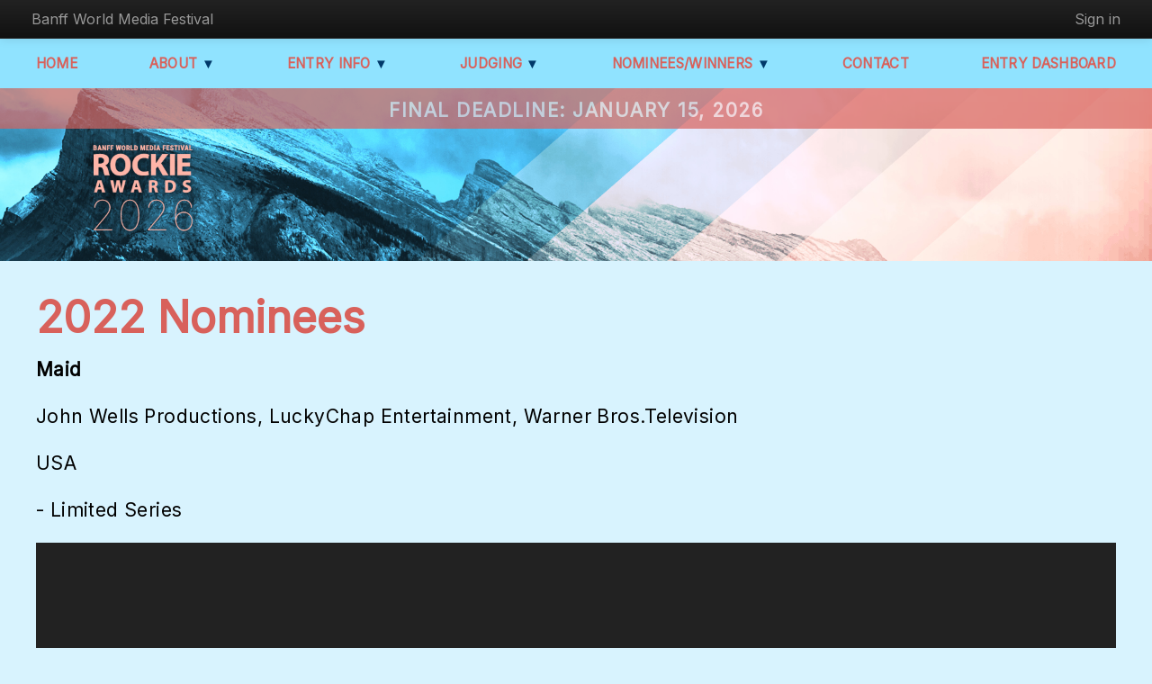

--- FILE ---
content_type: text/html; charset=utf-8
request_url: https://rockies.playbackonline.ca/nominees/?year=2022&e=137392&n=Maid
body_size: 4892
content:


<!DOCTYPE html PUBLIC "-//W3C//DTD XHTML 1.0 Strict//EN" "http://www.w3.org/TR/xhtml1/DTD/xhtml1-strict.dtd">
<html xmlns="http://www.w3.org/1999/xhtml">
<head id="Head1">
        <!-- Google tag (gtag.js) -->
        <script async src="https://www.googletagmanager.com/gtag/js?id=G-988QNETZ1T"></script>
        <script>
            window.dataLayer = window.dataLayer || [];
            function gtag() { dataLayer.push(arguments); }
            gtag('js', new Date());

            gtag('config', 'G-988QNETZ1T');

            gtag('event', 'Page View', {
                'app_name': 'Rockie Awards',
                 'screen_name': '/nominees/'
             });
        </script>
<script src="/scripts/marketo.tracker.js?1" type="text/javascript"></script>
<title>
	
Rockie Awards &#9733; nominees &#9733; 

</title><meta name="viewport" content="width=device-width, initial-scale=1" /><link href="/Content/2013/reset.css?v=12" rel="stylesheet" type="text/css" />
    <script type="text/javascript" src="https://ajax.googleapis.com/ajax/libs/jquery/1.8.1/jquery.min.js"></script>
    <link href="/Content/bootstrap/bootstrap.css?v=47" rel="stylesheet" type="text/css" />
    <!--<link href="/Content/bootstrap/bootstrap-responsive.css" rel="stylesheet" type="text/css" />-->
    <script src="/content/bootstrap/js/bootstrap.js?v=8cfcedc7adac3ec" type="text/javascript"></script>
    <script src="/content/bootstrap/twitter-bootstrap-hover-dropdown.js?v=8cfcedc5aeae624" type="text/javascript"></script>  
    
    <link href="/content/slick/slick.css" rel="stylesheet" type="text/css" /><link href="/content/slick/slick-theme.css?v=2" rel="stylesheet" type="text/css" /><link href="https://fonts.googleapis.com/css?family=Inter" rel="stylesheet" /><link href="https://fonts.cdnfonts.com/css/gastela" rel="stylesheet" /><link rel='stylesheet' type='text/css' href='/Content/account/account.css?v=1/2/2026 4:29:28 AM' /><link href="/Content/2013/base-drilldown.css?v=15" rel="stylesheet" type="text/css" /><link rel="shortcut icon" href="/favicon.ico" /><link rel="icon" href="/favicon.ico" type="image/x-icon" />

   
    <script src="/Content/jquery.tablesorter.min.js" type="text/javascript"></script>
    <script src="/Content/jquery.localscroll-1.2.7-min.js" type="text/javascript"></script>
    <script src="/Content/jquery.scrollTo-1.4.2-min.js" type="text/javascript"></script>
    <script src="/Content/slick/slick.min.js" type="text/javascript"></script>
        
       <script src="/Content/2013/base_css.js" type="text/javascript"></script>
      


    
    <!-- Facebook pixel code -->
    
<script>
    !function (f, b, e, v, n, t, s) {
        if (f.fbq) return; n = f.fbq = function () {
            n.callMethod ?
            n.callMethod.apply(n, arguments) : n.queue.push(arguments)
        };
        if (!f._fbq) f._fbq = n; n.push = n; n.loaded = !0; n.version = '2.0';
        n.queue = []; t = b.createElement(e); t.async = !0;
        t.src = v; s = b.getElementsByTagName(e)[0];
        s.parentNode.insertBefore(t, s)
    }(window, document, 'script',
    'https://connect.facebook.net/en_US/fbevents.js');
    fbq('init', '687451094724855');
    fbq('track', 'PageView');
</script>
<noscript>
 <img height="1" width="1" 
src="https://www.facebook.com/tr?id=687451094724855&ev=PageView
&noscript=1"/>
</noscript>

    </head>



    <body  class="bgcolor">



    <div id="container">

<!-- Topbar
    ================================================== -->

<div class="navbar navbar-fixed-top navbar-inverse" data-dropdown="dropdown">
      <div class="navbar-inner">
        <div class="container-fluid">
        <div id="rockiemobilelogo">
            <img src="/content/2018/rockes_logomobile.png" />
        </div>
        <a id="mobileHamburger" class="btn btn-navbar" data-toggle="collapse" data-target=".nav-collapse">
            <span class="icon-bar"></span>
            <span class="icon-bar"></span>
            <span class="icon-bar"></span>
          </a>
         <div class="nav-collapse collapse">
          <ul class="nav primary-nav pull-left">
            <li><a href="http://banffmediafestival.com" target="_blank">Banff World Media Festival</a></li>
           </ul>
          <ul class="nav secondary-nav pull-right">
              
           
    <li class='dropdown'>
        <a href="/account/LogOn">Sign in</a>
    </li>
 
              
          </ul>
          </div><!-- /nav-collapse -->
        </div><!-- /container -->
      </div><!-- /topbar-inner -->
    </div> <!-- /topbar --> 





   


        <header>
            
    

    <div id="contentHeader" class="clearfloat">
        <h3 class="highlight" style="text-align: center;">
            FINAL Deadline: January 15, 2026
        </h3>   	  
    </div>
    <div class="navigation">
            
        <ul id="nav">
            

            

		    <li><a href="/">Home</a></li>

            <li class="hasSubnav">
                <a href="#">About <span>▼</span></a>
                <ul>
                    <li><a href="/About">About</a></li>
                    <li><a href="/awards_show" target="_blank">Rockies Gala Honourees</a></li>
                    <li><a href="/entryinfo/press">Press & Media</a></li>
                </ul>
	        </li>

		    <li class="hasSubnav">
			    <a href="#">Entry Info <span>▼</span></a>
			    <ul>
				    <li><a href="/entryinfo/Deadlines">Deadlines &amp; Fees</a></li>
			        <li><a href="/entryinfo/Categories">Categories</a></li>
			        <li><a href="/entryinfo/Eligibility">Eligibility</a></li>
			        <li><a href="/entryinfo/EntryGuidelines">Guidelines &amp; Specs</a></li>
                   
	                
			    </ul>
		    </li>

	        <li class="hasSubnav">
                <a href="#">Judging <span>▼</span></a>
	            <ul> 
                    <li><a href="/entryinfo/judgingcriteria">Judging Criteria</a></li>
                    <li><a href="/Juries/JuryApplication/">Jury Application</a></li>
                    <li><a href="/Juries/OurJudges/">2026 Jury</a></li>
                     <li><a href='/Juries/Judges/2025'>2025 Jury</a></li><li><a href='/Juries/Judges/2024'>2024 Jury</a></li><li><a href='/Juries/Judges/2023'>2023 Jury</a></li><li><a href='/Juries/Judges/2022'>2022 Jury</a></li><li><a href='/Juries/Judges/2021'>2021 Jury</a></li><li><a href='/Juries/Judges/2020'>2020 Jury</a></li><li><a href='/Juries/Judges/2019'>2019 Jury</a></li>
                
                    
		        </ul>
	        </li>
        

	        <li class="hasSubnav">
                <a href="#">Nominees/Winners <span>▼</span></a>
		        <ul>
                    
                 <li><a href='/Winners/Winner/2025'>2025</a></li><li><a href='/Winners/Winner/2024'>2024</a></li><li><a href='/Winners/Winner/2023'>2023</a></li><li><a href='/Winners/Winner/2022'>2022</a></li><li><a href='/Winners/Winner/2021'>2021</a></li><li><a href='/Winners/Winner/2020'>2020</a></li><li><a href='/Winners/Winner/2019'>2019</a></li><li><a href='/Winners/Winner/2018'>2018</a></li><li><a href='/Winners/Winner/2017'>2017</a></li><li><a href='/Winners/Winner/2016'>2016</a></li>
                
		        </ul>
	        </li>


            

	        <li><a href="/Home/Contact">Contact</a></li>
        	     
            <li id="entryDashboard"><a href="/entry">Entry Dashboard</a> </li>
          
	    </ul>
</div>



<div id="header">
	
		
        
        
    
    <div style="max-width: 1200px;display: block;margin: auto; display:none;">
        
    </div>
    <img src="https://s3.amazonaws.com/brunicoawards/pb/RockieA2026/ROCK26_Drilldown-Desktop.jpg" class="DesktopOnly"/>
    <img src="https://s3.amazonaws.com/brunicoawards/pb/RockieA2026/ROCK26_Drilldown-Mobile.jpg" class="MobileOnly"/>

	
</div>


 
        </header>

    
            <div id="scrollingLogo" class="scrollingLogo">
	            

                    <img src="https://s3.amazonaws.com/brunicoextranet/Matrix/playback/FVXpezWQJOlUgAmAlDvA_Rockies2020ProgramCompLogoLaurels.png" alt="Digi Awards logo" class="headerLogo" />    
                    <h5><span>&mapstoup;</span> Back to top <span>&mapstoup;</span></h5>
                </a>
            </div>
        


<div class="content">
    <div class="maincontent">

        
            <div class="normalContent pageContent">
        


    
    

<h1 id="WinnerPageTitle">2022 Nominees</h1>



<link rel="stylesheet" type="text/css" href="/content/swf/skin/minimalist.css" />
    <script src="/content/swf/flowplayer.min.js"></script>
    <!-- global options -->
    <script>
        flowplayer.conf = {
            swf: "/content/swf/flowplayer.swf",
            key: '',
            wmode: 'opaque',
            embed: false
        };
    </script>

    <style type="text/css">

    /* custom player skin */
       .flowplayer { background-color: #222; background-size: cover; }
       .flowplayer .fp-controls { background-color: rgba(0, 0, 0, 0.4)}
       .flowplayer .fp-timeline { background-color: rgba(0, 0, 0, 0.5)}
       .flowplayer .fp-progress { background-color: rgba(219, 0, 0, 1)}
       .flowplayer .fp-buffer { background-color: rgba(249, 249, 249, 1)}

    </style>     
          
   <div class='DrillEntry'><p><strong>Maid</strong></p><p>John Wells Productions, LuckyChap Entertainment, Warner Bros.Television</p><p>USA</p><p> - Limited Series</p><div class='winnerVideo'>    <div class='flowplayer no-toggle play-button' data-ratio='0.5625' data-embed='false' >        <video preload='auto'>            <source type='video/mp4' src='https://d6b1nnjg4ij03.cloudfront.net/pb/RockieA2022/RockieA2022_137392_30secondVideo_460c85a0-6631-45f6-ad52-3a2e3603ba1e.mp4'/>        </video>    </div></div><p>Inspired by the New York Times best-selling memoir, Maid: Hard Work, Low Pay, and a Mother’s Will to Survive by Stephanie Land, MAID follows the story of Alex, a single mother who turns to housekeeping to — barely — make ends meet as she escapes an abusive relationship and overcomes homelessness to create a better life for her daughter, Maddy. Seen through the emotional yet humorous lens of a desperate but determined woman, this series is a raw and inspiring exploration of a mother’s resilience.
</p><div style='width:100%; text-align:center;'><img src='https://s3.amazonaws.com/brunicoawards/pb/RockieA2022/RockieA2022_137392_Landscapeimage_b488695d-2085-4008-af99-b64a9f807ee4.jpg' style='max-width: 70%;'/></div></div><div style='clear:both;' />
    
    </div>
    
       
        </div>
    </div>
    </div>
 

<div class="footer">
    <div class="container">
        <div class="socialBox">
            
            <a href="https://www.instagram.com/banffmedia/" target="_blank"><img src="https://s3.amazonaws.com/brunicoawards/pb/RockieA/vnDdkMrYQi2iypDFvJqZ_RockiesProgComp23_IG.png" alt="instagram"></a>
            <a href="https://www.linkedin.com/showcase/banff-world-media-festival/" target="_blank"><img src="https://s3.amazonaws.com/brunicoawards/pb/RockieA/loOf88v9RisEdi3cml7Z_RockiesProgComp23_LinkedIn.png" alt="linkedin"></a>
        </div>
        <p><a href="/" style="font-size:40px;">#RockieAwards</a></p>
        <p><a href="/" style="font-size:40px;">#BanffMediaFestival</a></p>
        <div class="companyInfo">
            <p>™Banff World Media Festival is produced by Brunico Communications Ltd.<br />
                © 2026 Brunico Communications Ltd., 366 Adelaide Street West, Suite 100, Toronto, Ontario M5V 1R9.<br />
                Tel (416) 408-2300. Fax (416) 408-0870.
            </p>
            <p>View our privacy policy: <a href="http://www.brunico.com/privacy/">http://www.brunico.com/privacy/</a></p>
            <p>Rockie Awards © 2026 Brunico Communications Ltd.</p>
        </div>
    </div>
</div>


 
</body>

<script type="text/javascript">

    $(document).ready(function () {
        $('.homeWinnerSliderCarousel').slick({
            dots: false,
            infinite: true,
            speed: 500,
            fade: true,
            cssEase: 'linear',
            autoplay: false,
            autoplaySpeed: 5000,
            arrows: true,
        });

        $('.aboutPageSliderCarousel').slick({
            dots: false,
            infinite: true,
            speed: 500,
            fade: true,
            cssEase: 'linear',
            autoplay: false,
            autoplaySpeed: 5000,
            arrows: true,
        });
    });

</script>
</html>




--- FILE ---
content_type: text/css
request_url: https://rockies.playbackonline.ca/Content/account/account.css?v=1/2/2026%204:29:28%20AM
body_size: 3163
content:
fieldset 
{
    margin: 1em 0;
    padding: 1em;
    /*border: 1px solid #CCC;*/
}

fieldset p 
{
    margin: 2px 12px 10px 10px;
}

fieldset label 
{
    display: block;
}

fieldset label.inline 
{
    display: inline;
}

legend 
{
    font-size: 1.1em;
    font-weight: 600;
    padding: 2px 4px 8px 4px;
    color: #999;
    border-bottom:none;
}
.requiredfield {
    color: red;
    
}
.tablespacing {
            border-collapse:separate;
	        border-spacing: 1px;
        }
        .addcolor {
           background-color:lightgray;
        }
        .thcolor {
            background-color: gray;
        }

        
.judge 
{
    clear: both;
}

.judgeText 
{
    float: left;
    width: 80%;
    margin-bottom: 20px;
}

.judge img 
{
    display: block !important;
    float: left;
    margin:0px 10px 20px 0px;
    width: 100px !important;
    /*min-height: 125px;*/
    /*border:1px solid black;*/
}
.readmore 
{
    display: none;
}

.DevIndicator {
    position: fixed;
    background-color: #FCBEBE;
    bottom: 20px;
    left: 20px;
    opacity: 0.6;
    width: 100px;
    height: 23px;
    border-radius: 4px;
    z-index: 10;
    color: black;
    text-align: center;
    font-size: 16px;
}


.Entrycell {display: inline-block; width: 150px; margin: 10px; vertical-align: top; font-size:12px; text-align:left;}
/* Nominees Winner logo and setting */

.NomineesWinnersCell {
    position:relative;
    margin-bottom:20px;
    background-color:#90e3ff;
    padding-top:0 !important;
}
.NomineesWinnersLogo {
    width:50px;
    position:absolute;
    left:0;
    right:0;
    bottom:-15px;
    margin:auto;
}
.CategorySection2023 .NomineesWinnersLogo, .EntryCell2023 .NomineesWinnersLogo{
    display:none !Important;
}
.CategorySection {text-align:center;}

.CategorySection h2 {
    text-align:center;
    display:block;
    text-decoration:underline;
    color: #01396a !important;
}

.WinnerCategoryType {
    text-align:center;
    display:block;
    font-size:1.6em;
    color:#19D3C5;
}

/*2023 winner and nominee new design style code*/
.nominees_SubHead {
    color:#000;
    font-weight:normal;
}
.EntryCell2023 {display: inline-block; width: 314px; margin: 10px 10px 10px 10px; vertical-align: top; font-size:19px; text-align:center;color:#000; padding-top:40px;}


.EntryCell2023 div{
    background-color: transparent !important;
    height:fit-content !important;
}
.EntryCell2023 strong{
    font-size:24px;
    margin-top:10px;
    margin-bottom:-10px;
    display:block;
}
.EntryCell2023 img{
    max-width:100% !important;
    max-height:100% !important;
    top:0 !important;
    left:0 !important;
    transform: translate(0%,0%) !important;
}
.WinnerCategoryType2023 {
    color:#19d3c5;
    font-size:31px;
    font-weight:bold;
    margin-top:80px;
}
.EntryCell2023 div.WinnerDiv, .EntryCell2023 div.WinnerInfo {
    min-height:0;
    height:fit-content !important;
}
.WinnerDiv {
    color: #d8615b;
    font-size: 31px;
    font-weight: bold;
    text-transform: uppercase;
    line-height: 40px;
}
.WinnerInfo {
    color:#d8615b;
    margin-bottom: 10px;
}
.CategorySection2023 {
    text-align:left;
    display:flex;
    flex-wrap: wrap;
    column-gap: 36px;
    justify-content: center;
}

.CategorySection2023 h2 {
    text-align:left;
    display:block;
    color: #000 !important;
    flex: 0 0 100%;
    font-weight: bold;
    font-size: 25px;
    margin-top: 70px;
    margin-bottom: 0px;
    text-decoration:none;
}

.WinnerCategoryType2023 {
    text-align:left;
    display:block;
    font-size:1.6em;
    color:#19D3C5;
    /*margin-bottom:-40px;*/
}
.WinnerCategoryType {
    color:#d8615b;
    font-size:31px;
    font-weight:bold;

}
.GrandWinnersGrid {
    display:grid;
    align-items: start;
    grid-template-columns: repeat(3, 1fr);
}

.GrandWinnersGrid .GrandWinners:nth-of-type(1) {
    background-color:#90e3ff;
    grid-row-start: 1;
    grid-row-end: 3;
    grid-column-start: 1;
    grid-column-end: 4;
}

.GrandWinnersGrid .GrandWinners:nth-of-type(1) .GRANDJURY2023{
    color:#000;
    font-size: 45px;
    padding-bottom: 0px;
    padding-top: 15px;
    line-height: 45px;
    margin-bottom: -30px;
    margin-top: 15px;
}

.GrandWinnersGrid .GrandWinners:nth-of-type(1) img{
    height: auto !Important;
    width: 760px !Important;
    max-width: 100% !important;
    max-height: none !important;
    /*left: 50% !Important;
    top: 50% !Important;
    transform: translate(-50%,0%) !important;*/
    padding: 30px 0 10px;
}

.GrandWinnersGrid .GrandWinners:nth-of-type(1) .WinnerInfo{
    font-size: 24px;
    line-height:34px;
}

.GrandWinnersGrid .GrandWinners:nth-of-type(1) .WinnerInfo strong{
    font-size: 33px;
    line-height: 23px;
    margin-bottom:-20px;
}

.GrandWinnersGrid .EntryCell2023 {
    width:fit-content;
}

.GrandWinners span{
    font-size:21px;
    text-align:center;
    max-width:90%;
    display:block;
    margin:80px auto 0;

}

.GrandWinners .EntryCell2023 {
    background-color:transparent;
}

.GrandWinners .WinnerDiv {
    display:none;
}

.GrandWinners span, .GrandWinners .WinnerInfo{
    color:#000;

}

.AdditionalPrizeTitle {
    font-size:18px;
    font-weight:bold;
    
}

/*Gala*/

.awardsShow {
    display: block;
    padding: 0px; 
    background: url(https://s3.amazonaws.com/brunicoextranet/Matrix/playback/IYh8c26ThqszZCWDFoNv_RockiesGalaStarryNightBG.jpg);
    background-size: cover; 
    background-attachment: fixed; 
    background-position: center;
}
#rockiesGalaPane .threeImages img {
    width: 24.7%;
    display: inline-block;
	margin: 20px auto;
}
.GalaHeader, .homeGalaHeader {
	display: flex;
	width: 100% !important;
	padding-top: 70px;
}
.GalaHeader p {
    color: #FFFFFF;
}

.homeGalaLogoAndIntro a {
    color: #90E3FF;
}
.GalaLogoAndIntro {
	flex-basis: 40%;
	display: flex;
	flex-direction: column;
	padding: 50px;
	text-align: center;
	color: #FFFFFF;
	font-size: 1.6vw;
    line-height: 140%;
}
.homeGalaHeader p {
    color: #FFFFFF;
    width: 100% !important;
    margin-top: 10px !important;
}
.homeGalaLogoAndIntro {
    flex-basis: 60%;
	display: flex;
	flex-direction: column;
	text-align: center;
	color: #FFFFFF;
    padding: 0 30px;
}
.GalaLogoAndIntro img {
	width: 80% !important;
}
.homeGalaLogoAndIntro img {
	width: 70% !important;
}
.homeGalaLogoAndIntro p {
    
}
.GalaHeader .HeadshotsCollage img {
	flex-basis: 60% !important;
	display: flex;
	width: 100% !important;
}

#rockiesGalaPane p {
	color: #d8615b !important;
	font-family: 'Inter';
	font-weight: 800;
	margin: 0px auto;
	font-size: 21px;
	padding: 0px 30px 30px 30px;
	max-width: 1100px;
}
.RockiesBG1 {
	background:url(https://s3.amazonaws.com/brunicoextranet/Matrix/playback/sbzRB5CUTmOnSadMF5vW_RockiesGalaGradientBG1.jpg); 
	background-size: cover; 
	background-attachment: fixed;
	padding: 20px 0px;
}
    .RockiesBG1 h15 {
        text-align: center;
    }
    .RockiesBG1 p {
        text-align: center;
    }
.GalaTextLeft p {
    text-align: left;
}
.GalaTextRight p {
    text-align: right;
}
.GalaTextLeft h15 {
    text-align: left;
    padding: 0px 30px;
}
.GalaTextRight h15 {
    text-align: right;
    margin-left: -30px;
}

#rockiesGalaPane div:nth-child(even) {
	background:url(https://s3.amazonaws.com/brunicoextranet/Matrix/playback/IcdeyZgoRvOenYH2N113_RockiesGalaGradientBG2.jpg); 
	background-size: cover; 
	background-attachment: fixed;
	padding: 20px 0px;
	margin: 0;
}
.picLeft {
	display: flex;
	text-align: left;
	align-items: center;
}
.picLeft .GalaPicLeft {
	flex-basis: 40%;
}
#awardsShow .picLeft .GalaPicLeft img {
	width: 100% !important;
}
.awardsShow .GalaTextLeft {
	background: transparent !important;
	flex-basis: 60%;
}
.awardsShow .picRight {
	display: flex;
	text-align: right;
	align-items: center;
	flex-direction: row-reverse;
}
.awardsShow .picRight .GalaPicRight {
	flex-basis: 40%;
}
.awardsShow .picRight .GalaPicRight img {
	width: 100% !important;
}
.awardsShow .GalaTextRight {
	background: transparent !important;
	flex-basis: 60%;
}


@media screen and (max-width: 1024px) {
	.GalaLogoAndIntro {
		flex-basis: 75%;
		display: flex;
		flex-direction: column;
		padding: 30px;
	}
}

@media screen and (max-width: 768px) {

	.awardsShow img {
		width: 100% !important;
		margin: 0 auto !important;
	}
    .awardsShow .picRight .GalaPicRight img {
        width: 100% !important;
    }
    #rockiesGalaPane .threeImages img {
        width: 100%;
        display: block;
    }
	.awardsShow .hideOnMobile {
		display: none !important;
	}
	.awardsShow .GalaHeader img {
		width: 60vw !important;
	}
    .homeGalaHeader img {
		width: 100% !important;
	}
	.GalaHeader, .homeGalaHeader {
		flex-direction: column;
	}
	.GalaLogoAndIntro, .homeGalaLogoAndIntro {
		flex-basis: 40%;
		display: flex;
		flex-direction: column;
		padding: 25px 30px 5px;
		text-align: center;
		color: #FFFFFF;
		font-size: 4.6vw;
		line-height: 140%;
	}
	.awardsShow .picLeft, .awardsShow .picRight {
		display: flex;
		text-align: center;
		align-items: center;
		flex-direction: column;
	}
	#rockiesGalaPane h15 {
		font-size: 9vw !important;
		text-align: center;
        padding: 0;
        margin: 0;
        padding-top: 20px;
	}
	#rockiesGalaPane div:nth-child(even) {
		padding: 0px;
	}
	.RockiesBG1 {
		padding-top: 20px !important;
	}
    .awardsShow .picLeft p, .awardsShow .picRight p {
        text-align: center !important;
    }
	

}

--- FILE ---
content_type: text/css
request_url: https://rockies.playbackonline.ca/Content/2013/base-drilldown.css?v=15
body_size: 7663
content:




/*@import "reset.css";
@import url(reset.css);*/
@import url(navigation.css?v=2);

body {
    font-family: "Inter",sans-serif;
}
.clearfix:after,
.clearfloat:after {
  content: "";
  display: table;
  clear: both;
}
/* bing example
.deadlinesbgcolor
{
	background-color:blue;
}*/
h2 {
  color: #000 !important;
  font-family: "Inter",sans-serif;
  font-size: 22px;
  font-weight: bold;
  margin: 0;
  padding-bottom: 20px;
}

body {
  background-attachment: fixed;
  background-clip: border-box, border-box;
  background-color: #d8f3fe;
  /*background-image: url("/Content/2018/RockiesGreyBG.jpg");*/
  background-origin: padding-box, padding-box;
  background-position: 0 0%, center top;
  background-repeat: no-repeat;
  background-size: cover;
  font-size: 16px;
  color: #000 !important;
  font-family: "Inter",sans-serif;
  
}

#header {
  /*background-attachment: scroll, scroll;
  background-clip: border-box, border-box;
  background-image: url("https://s3.amazonaws.com/brunicoawards/pb/RockieA/nuxxqkI0QyS4ItUQLGuX_RockiesDrilldownBannerRefresh.jpg ");
  background-origin: padding-box, padding-box;
  background-position: 0px -10%, center top;
  background-repeat: no-repeat;
  background-size: 100% auto;*/
  /*background-image: url("https://s3.amazonaws.com/brunicoawards/pb/RockieA/U620OqWGRCStjNwkgAJy_Rockies2022_DrilldownBanner.jpg");
  height: 200px;
    padding-top: 73px;
    background-position-y: 72px;
    background-size: auto;*/
}

#header img {
    max-width: 100vw;
    margin-top: 0;
    padding-top: 0px;
}

h1 {
  color: #d8615b;
  font-family: "Inter",sans-serif;
  font-size: 2.7em;
  font-weight: 700;
  letter-spacing: 0px;
  line-height: 45px;
  padding-bottom: 20px;
  text-align:left;
  text-transform:none;
}


h2 {
  color: #01396a;
  font-weight: normal;
  letter-spacing: 0.8px;
  font-size: 18px;
}
h3 {
    font-size: 1.6em;
    letter-spacing: 0.6px;
    margin-bottom: 10px;
    color:#d8615b;
    /*border-bottom:solid 2px #19d3c5;*/
}

h4 {
    font-size: 1.5em;
    font-weight: normal;
    letter-spacing: 1.6px;
}

h5 {
    color: #333;
    letter-spacing: 0.4px;
    font-weight: normal;
    text-transform: uppercase;
}

p {
  color: #000;
  letter-spacing: 0.4px;
  line-height: 1.5;
  margin: 0 0 1em;
  font-size: 21px;
}

.flatten {
  font-size: 20px;
  margin-bottom: 0;
}

.content ol 
{
    list-style-type:decimal;
    margin-left:1em;
}

.content ul {
  list-style-type: disc;
  margin-left: 0px;
}

li {
  line-height: 1.4;
  margin-left: 40px;
  
    color: #000;
}

.navbar li {
    margin-bottom: 0;
}

a:hover, a:visited:hover {
  color: #d8615b;
  text-decoration: underline;
}

/*a:visited {
color:#0099CC;
} */

#container {
  background-color:#d8f3fe;
  margin: 0 auto;
  padding-top: 45px;
  width: 100%;
}

.homeHeader a:hover {
  background: #ebebeb none repeat scroll 0 0;
}

nav a {
  background: #fff none repeat scroll 0 0;
  color: #01396a;
  display: inline-block;
  font-weight: normal;
  padding: 16px 30px;
  text-decoration: none;
  text-transform: uppercase;
}
li {
  line-height: 1.4;
  margin-left: 0px;
}

nav ul {
  align-items: center;
  display: flex;
  flex-wrap: wrap;
  justify-content: center;
  margin: 0;
}

nav li {
  align-items: center;
  display: flex;
  justify-content: center;
  list-style-type: none;
  position: relative;
  z-index: 1;
}

.hasSubnav ul {
  align-items: stretch;
  border-radius: 5px;
  display: none;
  flex-direction: column;
  left: 50%;
  position: absolute;
  top: 100%;
  transform: translateX(-50%);
}

.hasSubnav:hover ul {
	display: block;
}


.hasSubnav li {
  align-items: stretch;
  flex-direction: column;
  min-width: 220px;
  text-align: center;
}

header {
  background: #fff none repeat scroll 0 0;
  height: auto;
  margin-top: -2px;
}


/*header {
  
    display: -webkit-flex;
    display: -moz-flex;
    display: -ms-flex;
    display: -o-flex;
    display: flex;
    -webkit-flex-wrap: wrap;
	-moz-flex-wrap: wrap;
	-ms-flex-wrap: wrap;
	-o-flex-wrap: wrap;
	flex-wrap: wrap;
    align-items: center;
}
    */
/*.homeHeader {
    margin: 140px 0 0 0;
}*/

#header {
  flex: 1 0 100%;
  line-height: 477px;
  /*min-height: 513px;*/
  text-align: center;
  /*max-height:325px;*/
}

.homePage {
  background-attachment: scroll, scroll;
  background-clip: border-box, border-box;
  background-color: #01396a;
  background-image: url("/Content/2017/hero.jpg");
  background-origin: padding-box, padding-box;
  background-position: 0 10%, center top;
  background-repeat: no-repeat;
  background-size: 100% auto;
  font-size: 16px;
}

.homeHeader #header {
    margin-bottom: 19px;
    text-align: center;

    -webkit-flex: 1 0 100%;
    -moz-flex: 1 0 100%;
    -ms-flex: 1 0 100%;
    -o-flex: 1 0 100%;
    flex: 1 0 100%;
}

header img {
    max-width: 350px;
    margin-top: 70px;
    margin-left: 0;
    display: block;
}

.homeHeader img {
  /*max-width: 280px;*/
   width: auto;
    height: 4.5vw;
     max-height: 55px;
}


.navigation {
    position: relative;
    margin: 0;
    -webkit-flex: 3 0 60%;
    -moz-flex: 3 0 60%;
    -ms-flex: 3 0 60%;
    -o-flex: 3 0 60%;
    flex: 3 0 60%;
}




#logindisplay 
{
    position: absolute;
    right:0;
    top:0;
}

.maincontent table 
{
    margin:0 auto;
}
.maincontent table td, .content table th
{
    padding: 5px;
}

.table 
{
    display: table;
    clear: both;
    padding:1.5em 0;
    *padding:0;
}
.row 
{
    display: table-row;
}


.scrollingLogo {
    width: 300px;
    text-align: center;
    position: fixed;
    right: calc(60% + 100px);
    top: -210px;
    opacity: 0;
    -webkit-transition: top 1.1s 0.1s, opacity 0.3s;
    transition: top 1.1s 0.1s, opacity 0.3s;
}

.scrollingLogoOn {
  opacity: 1;
  top: 120px;
  transition: top 0.6s ease 0s;
  display: none;
}

.topLink {
    margin-top: 15px;
}

.topLink span {
    margin: 0px 10px;
    font-size: 1.5em;
    display: inline-block;
    vertical-align: middle;
}

.content {
  background-color: transparent;
  min-height: 330px;
  width: 100%;
  max-width:1200px;
  margin:auto;
}

h1 .MsoNormal strong {
    color:#d8615b;
}

/* === Home page styles ==== */
.leaderPitch {
    text-align: center;
    margin-bottom: 50px;
}

.homePageContent {
    display: -webkit-flex;
    display: -moz-flex;
    display: -ms-flex;
    display: -o-flex;
    display: flex;
	-webkit-flex-wrap: wrap;
	-moz-flex-wrap: wrap;
	-ms-flex-wrap: wrap;
	-o-flex-wrap: wrap;
	flex-wrap: wrap;
    -ms-align-items: center;
    align-items: center;
	justify-content: center;
}

.introCopy {
  clear: both;
  font-size: 25px;
  margin-bottom: 50px;
  padding-left: 5vw;
  padding-right: 5vw;
  text-align: center;
  width: 100%;
}

#enternow {
    background: rgb(255, 255, 255) none repeat scroll 0% 0%; 
    border-radius: 5px; 
    color: rgb(0, 173, 239); 
    text-decoration: none; 
    padding: 20px; 
    font-size: 30px;
}

#enternow:hover {
    background: #F7F7F7;
    
}
.drilldown_button, .drilldown_enterNow {
    background: #d8615b;
    border-radius: 5px;
    color: #90e3ff !important;
    text-decoration: none;
    padding: 20px !important;
    font-size: 30px;
}
.drilldown_enterNow {
    padding: 20px 24px !important;
    display: none;
}
.drilldown_button:hover, .deadlinePageButton a:hover {
    background: #354a53;
    text-decoration: none !important;
    
}
.maincontent {
    margin-left: auto;
    margin-right: auto;
    min-height: 256px;
    padding-top: 40px;
    width: 100%;
}

.callToAction {
    -webkit-flex: 1 0 45%;
	-moz-flex: 1 0 45%;
	-ms-flex: 1 0 45%;
	-o-flex: 1 0 45%;
	flex: 1 0 45%;

    margin-left: 5%;
    text-align: center;
}

.callToAction br {
    display: none;
}

.actionBox:first-child {
    padding-bottom: 10px;

}

.actionBox:last-child {
    padding: 40px 0;
}

.actionBox h2 {
    margin-bottom: 15px;
}

.arrow {
    /*border: solid black;
    border-width: 0 3px 3px 0;*/
    display: inline-block;
    padding: 4px;
    margin-left: 10px;
    margin-bottom: 3px;
    font-style: normal;
    font-weight: bolder;
    font-size: 40px;
    vertical-align: middle;
}
/*.left {
    transform: rotate(135deg);
    -webkit-transform: rotate(135deg);
}

.down {
    transform: rotate(45deg);
    -webkit-transform: rotate(45deg);
}*/
.catrgoriesGrid {
    /*display:grid;
    grid-template-columns: 50% 50%;
    column-gap:30px;*/
}
.catrgoriesInfoHeader {
    margin-bottom:10px;
}
.catrgoriesInfoTitle {
    display:inline;
    border-bottom:none;
    font-size:1.2em;
    vertical-align:middle;
}
.catrgoriesInfo ul {
    margin-left:40px;
}

/* Home page nominee list styles START */
.nomineeList h2 {
    margin-bottom: 40px;
    text-align: center;
}

.nomineeList h4 {
    text-align: center;
}

.nomineeCategory {
    width: 100%;
    max-width: 620px;
    margin: 0 auto 60px auto;
}

.nomineeSection {
    margin: 20px 0;
}

.nomineeSection p {
    margin: 0;
    line-height: 1.3;
}
/* Home page nominee list styles END */


/* === Other page styles ==== */
.pageContent {
  font-size: 18px;
  width: 100%;
}

.advisorText h3 {
    margin-bottom: 0;
}

.deadlineFlex {
    display:flex;
    gap: 350px;
    justify-content: flex-start;
}
.deadlineFlex p {
    margin-bottom:0;
    font-size:25px;
}
.deadlineFlex span {
    font-weight:bold;
    font-size:35px !important;
}
.deadlineFee {
    border-top:1px solid #000;
    border-bottom:1px solid #000;
    color:#d8615b;
    font-size:35px !important;
    padding-top:7px;
}

.deadlinePageButton {
    margin-top: 40px;
    text-align:left;
    padding-bottom: 30px;
}

#deadlinepagediv {
    text-align:left !important;
}

.deadlinePageButton a {
    font-family: "Inter",sans-serif;
    font-weight: 600;
    color: #fff;
    padding: 10px 0px;
    border-radius: 5px;
    /*background: #19d3c5;*/
    transition: background 0.2s;
}

.deadlinePageButton a:hover {
    color: #fff;
    /*background: #0f9bd0;*/
}


fieldset 
{
    margin-bottom: 1em;
}

legend {
    font-family: "Inter",sans-serif;
    font-size:22px;
    font-weight:bold;
    margin: 0;
    padding-bottom:20px;
}

.hasSubnav a span {
  color: #01396a !important;
}

.footer {
  /*background: #fff none repeat scroll 0 0;
  border-top: 1px solid #bbbbbb !important;*/
  background-color:#000;
  color: #d8615b;
  font-size: 0.9em;
    margin: 0;
    padding: 10px 0;
    text-align: center;
    width: 100%;
    position: relative;
    margin-top:100px;
}

.socialBox {
    display: block;
    max-width: 1200px;
    margin: auto;
    text-align: center;
    margin-top: 30px;
}
.footer a {
    color:#fff;
}
.companyInfo p, .companyInfo a{
    color: #90e3ff;
    font-size:12px;
}

#logindisplay 
{
    position: absolute;
    top:0;
    right: 0;
        font-weight: bold;
}

sup 
{
    font-size: 0.75em;
    vertical-align:text-top;
    padding:0;
    margin:0;
}

.winnerHeader {
    margin-top:0;
    margin-bottom:0;
}

.winnerImg {
	display: block;
	margin:0 0 10px 10px;
	float: right;
}
.credits {
	margin: 0 10px 0 0;
	clear:both;
	width:100%;
	border-top:1px solid #a48b6c;
	border-bottom:1px solid #a48b6c;
	word-spacing: 2px;
	font-size:0.85em;
}

.creditsHeader {
	font-weight: bold;
	color: rgb(176,110,40);
	line-height: 100%;
	margin-bottom: 5px;
}
.copy {
	letter-spacing: 0px;
}

.copy, .copy p:first-child {
	margin-top:0;
}
.winner 
{
    margin-top: 2em;
}
.highlight 
{
    background-color: #d8615b; 
    opacity: 0.7;
    color: #fff;
    font-weight: 900;
}


.headshot 
{
    float: right;
    margin:0 0 10px 20px;
    width: 50%;
    max-width: 250px;
}


/* Judges page */
#judgetype7 h3,
#judgetype8 h3 {
    font-size: 1.7em;
    font-weight: 400;
    letter-spacing: 1px;
    margin-bottom: 30px;
}

#judgetype8 h3 {
    margin-top: 20px;
}

.judge {
    margin-bottom: 30px;
}

.judge img,
.judgeText {
    display: inline-block;
    vertical-align: middle;
}

.judge img {
    max-width: 250px;
    margin: 0 30px 0 0;
}

.judgeImgTop img {
    vertical-align: top;
}

.judgeText {
    font-size: 1.2rem;
    width: calc(100% - 290px);
}

.judgeText p {
    line-height: 1.3;
}
.JudgeTypeSection {
    display: flex;
    flex-wrap: wrap;
    justify-content: center;
    gap: 20px 70px;
    margin-bottom: 40px;
    margin-top:40px;
}
.JudgeTypeSection .Judgecell {
    display: inline-block !important;
    max-width: 24%;
}
.JudgeTypeSection img {
    margin: 0 auto 10px auto !important;
    float: none;
    max-width: 200px;
    min-width:200px;
}
.judge img {
    width:auto !important;
}
.judgeText {
    float: none;
    max-width: 200px;
    width: 80%;
    margin: auto;
    margin-bottom: 20px;
    font-size: 17px;
    text-align: center;
    display: block;
}
.judgeText a {
    display:none;
}


.advisor 
{
    /*clear: both;*/
    margin:2em 0;
}

.advisorText 
{
    width: 100%;
}

textarea 
{
    display: block;
}

th 
{
    text-align: left;
}

fieldset 
{
    padding:0;
}
input + fieldset 
{
    margin-top: 2em;
}

fieldset table 
{
    margin:0 !important;
    padding:0;
}

fieldset td:first-child 
{
    font-weight: bold;
    padding-left:0;
}
.settings_topnav{float:left;margin-top:-2px; }


.emphasis {
    color: #de8b22;
}

.callToAction img {
    float: none;
}

.audioSponsor {
    margin: 50px 0 30px 0;
    width: 300px;
}

.audioSponsor img {
    float: none;
    margin: 15px 0;
}

.awardsShow .audioSponsor {
    text-align: center;
}

.awardsShow .audioSponsor img {
    width: 300px;

}

li.dropdown.wider-menu:hover .dropdown-menu,
li.dropdown:hover .dropdown-menu {
    display: block;
}

.nav-collapse.collapse {
    transition: height 1s;
}

.nav-collapse.collapse.mobileNavOpen {
    height: auto;
}

#customsupport {
  padding: 10px;
  text-align: center;
  font-size: 14px;
  line-height: 14px;
}


/* ---------------------------- */
/* HEADER / NAV                 */
/* ---------------------------- */

.homeHeader a:hover {
    background: #EBEBEB; 
}

#rockiemobilelogo {
  left: 50%;
  margin: 0 auto;
  position: absolute;
  top: 15px;
  transform: translateX(-50%);
}

.navigation {
  background: #fff none repeat scroll 0 0;
  /*box-shadow: 0 19px 30px 0 rgba(50, 50, 50, 0.67);*/
  flex: 0 0 100%;
  margin-top: -5px;
  position: fixed;
  width: 100%;
  z-index: 1;
}

#rockiemobilelogo {
  left: 50%;
  margin: 0 auto;
  position: absolute;
  top: 15px;
  transform: translateX(-50%);
}

#nav img{
    margin:auto !important;
}
.nav-collapse.collapse.mobileNavOpen {
    height:auto;
}
#contentHeader {
    width: 100%;
    background: #d8615b;
    opacity: 0.7;
    font-size: 20px;
    font-size: 26px;
    font-weight: bold;
    padding: 0;
    position: absolute;
    margin-top: 50px;
    z-index: 1;
}
h3.highlight {
    color: #fff !important;
    margin: 20px auto 10px;
    font-weight: 900 !important;
    font-size: 0.8em;
    text-transform: uppercase;
    letter-spacing: 1.5px;
    background: #d8615b; 
    opacity: 0.7;
    border: none;
}
@media screen and (max-width: 978px) {
    .navigation {
        background: #fff none repeat scroll 0 0;
        box-shadow: 0 19px 30px 0 rgba(50, 50, 50, 0.67);
        flex: 0 0 100%;
        /*margin-top: -15px;*/
        position: relative;
        top: 0px;
        width: 100%;
        z-index: 1;
        display: none;
    }
    #contentHeader {
        margin-top:0;
    }
}
.MobileOnly {
    display:none;
}
/*MOBILE:*/

@media screen and (max-width: 979px) {
    .MobileOnly {
        display: block;
        width:100vw;
    }

    .DesktopOnly {
        display: none;
    }
}
.nav-collapse.collapse.mobileNavOpen {
    height: auto;
}

.nav-collapse.collapse {
    transition: height 1s;
}

/* ======================================
    WINNERS CONTENT
====================================== */
.winnersContent {
    text-align:center;
}
.winnersContent h1 {
    margin-bottom:30px;
    text-transform:none;
}
.winnersContent h3 {
    border-bottom:none;
    text-decoration:underline;
    font-weight:bold;
    margin-bottom:30px;
    color:#000;
}
.winnersContent h4 {
    letter-spacing:8px;
    font-weight:bold;
    margin-bottom:30px;
}
.winnersContent h5 {
    font-weight:bold;
    text-transform:none;
    font-size:1.6rem;
    margin-bottom:10px;
}






/* ======================================
    MEDIA QUERIES
====================================== */

@media screen and (max-width: 1400px) {

    .scrollingLogo {
        width: 250px;
        right: calc(65% + 100px);
    }

} /* END OF @media screen and (max-width: 1400px) */

@media screen and (max-width: 1335px){
    #homeNav a {
        padding-left: 10px !important;
        padding-right: 10px !important;
    }
}

@media screen and (max-width: 1240px) {

    .scrollingLogo {
        background: #fff none repeat scroll 0 0;
        border: 1px solid #ccc;
        bottom: 30px;
        right: auto;
        top: auto;
        width: 150px;
        display: none;
    }

    .topLink span {
        display: none;
    }

} /* END OF @media screen and (max-width: 1240px) */

@media screen and (max-width: 1000px) {

    body {
        /*background: linear-gradient(rgba(247, 247, 247, 0) 0%, rgba(247, 247, 247, 0) 240px, rgba(247, 247, 247, 1) 240px, rgba(247, 247, 247, 1) 314px, rgba(255, 255, 255, 1) 314px), #fff url('/Content/2016/hero.jpg') top center no-repeat;*/
        background-size: 100% 100%;
    }

    .homePage {
        background-attachment: scroll, scroll;
        background-clip: border-box, border-box;
        background-color: #fff;
        background-origin: padding-box, padding-box;
        background-position: 0 0%, center top;
        background-repeat: no-repeat, no-repeat;
        background-size: 100% auto;
        background: none;
        }


    header {
        background: none;
        height: auto;
        margin-top: -2px;
    }

    h5 {
        font-size: 0.9em;
    }

    #container {
        padding-top: 0;
    }

    .navbar-fixed-top {
        margin-bottom: 2px;
    }

    /*.homeHeader {
        margin-top: 269px;
    }*/

    #header {
        margin-bottom: 19px;
    }

    header img {
        max-width: 300px;
        margin-top: 0px;
    }

    .homeHeader img {
        max-width: 250px;
    }

    .scrollingLogo {
        width: 120px;
        left: 30px;
    }

    .homePageContent {
        flex-direction: row;
    }
    
    .introCopy,
    .callToAction {
        width: 100%;
    }

    .introCopy {
        max-width: 700px;
    }

    .callToAction {
        margin: 0 0 50px 0;
        
        -webkit-order: -1;
        -moz-order: -1;
        -ms-order: -1;
        -o-order: -1;
        order: -1;
    }

    .actionBox {
        float: left;
        width: calc(50% - 61px);
    }

    .actionBox:first-child {
        padding: 30px 30px 0 30px;
        border-bottom: none;
        border-right: 1px solid #bbbbbb;
    }

    .actionBox:last-child {
        padding: 50px 30px 0 30px;
    }

    .judge img {
        max-width: 200px;
        margin: 0 20px 0 0;
    }

    .judgeText {
        width: calc(100% - 230px);
    }

} /* END OF @media screen and (max-width: 979px) */


@media screen and (max-width: 1000px) {

    body {
        /*background: linear-gradient(rgba(247, 247, 247, 0) 0%, rgba(247, 247, 247, 0) 240px, rgba(247, 247, 247, 1) 240px, rgba(247, 247, 247, 1) 314px, rgba(255, 255, 255, 1) 314px), #fff url('/Content/2016/hero.jpg') top center no-repeat;*/
        background-size: cover;
        padding: 0px;
    }

        nav ul {
          align-items: center;
          /*display: none;*/
          flex-wrap: wrap;
          justify-content: center;
          margin: 0;
          background-color:#fff;
        }


    nav {
        position: relative; 
        top: 45px;
        z-index:2;
    }

    #header {
        flex: 1 0 100%;
        line-height: 287px;
        min-height: 0px;
        text-align: center;
    }

    .content {
        margin-top: 5px;
        width: 85%;        
    }
        
    .callToAction {
        display: block;
        flex: auto;
    }

    .homePage {
        background-attachment: scroll, scroll;
        background-clip: border-box, border-box;
        background-color: #fff;
        /*background-image: url("/Content/2017/hero.jpg");*/
        background-origin: padding-box, padding-box;
        background-repeat: no-repeat, no-repeat;
        background-size: 150% auto;
    }

    #header {
        background-attachment: scroll, scroll;
        background-clip: border-box, border-box;
        background-color: #01396a;
        /*background-image: url("/Content/2017/hero.jpg");*/
        background-origin: padding-box, padding-box;
        background-position: 0 0%, center top;
        background-repeat: no-repeat;
        background-size: 217% 100%;
        font-size: 16px;
        height: auto;
        position: relative;
    }

    #header img{
        padding-top:0;
    }

    .homeHeader img {
        max-width: 200px;
    }

} /* END OF @media screen and (max-width: 800px) */

@media screen and (min-width:979px) {
    .navigation {
        display: block !important;
    
    }

    #rockiemobilelogo {
        display: none;
    }
}

@media (min-width:500px) and (max-width:999px) {
    .homePage {
        background: none;
    }
}

@media screen and (max-width: 979px) {
    header {
        background: #fff none repeat scroll 0 0;
        height: auto;
        /*margin-top: 100px;*/
    }

    .navigation {
        background: #fff none repeat scroll 0 0;
        box-shadow: 0 19px 30px 0 rgba(50, 50, 50, 0.67);
        flex: 0 0 100%;
        margin-top: -15px;
        position: relative;
        top: 0px;
        width: 100%;
        z-index: 1;
        display:none;
    }

    .navigation {
        flex: 1 0 100%;
        /*position: fixed;*/
    }
}

@media screen and (max-width: 900px) {
    #homeNav a {
        padding-left:5px;
        padding-right:5px;
    }
    .navigation {
        position: relative;
        margin-left:0;
        display:none;
    }
}

@media screen and (max-width: 600px) {
    .navigation {
        background: #fff none repeat scroll 0 0;
        box-shadow: 0 19px 30px 0 rgba(50, 50, 50, 0.67);
        flex: 0 0 100%;
        margin-top: -15px;
        position: relative;
        top: 0px;
        width: 100%;
        z-index: 1;
        display:none;
    }
    .catrgoriesGrid {
        grid-template-columns:100%;
        column-gap:0px;
    }
    .deadlineFlex {
        display:block;
    }
    .deadlineFlexBox {
        margin-top:50px;
    }
}


@media screen and (max-width: 800px) {

    body {
        /*background: linear-gradient(rgba(247, 247, 247, 0) 0%, rgba(247, 247, 247, 0) 240px, rgba(247, 247, 247, 1) 240px, rgba(247, 247, 247, 1) 314px, rgba(255, 255, 255, 1) 314px), #fff url('/Content/2016/hero.jpg') center 50px no-repeat;*/
        background-size: cover;
    }


    .hasSubnav ul {
      align-items: stretch;
      border-radius: 5px;
      flex-direction: column;
      left: 50%;
      position: absolute;
      top: 290%;
      transform: translateX(-50%);
    }

        .hasSubnav ul li {
            border-top:1px solid;
        }
    #nav li {
        line-height:2;
        
    }


    .homePage {
        /*background: linear-gradient(rgba(247, 247, 247, 0) 0%, rgba(247, 247, 247, 0) 320px, rgba(247, 247, 247, 1) 320px, rgba(247, 247, 247, 1) 392px, rgba(255, 255, 255, 1) 392px), #fff url('/Content/2016/hero.jpg') center 50px no-repeat;*/
        background-size: 150%;
    }

    #container {
        width: 100%;
    }

     .hasSubnav a span {
        color: #000 !important;
    }

    p {
        color: #000;
    }
    
    li {
        line-height: 1.4;
        margin-left: 15px;
    }



    h1 {
        color: #d8615b;
    }   

    h5 {
        font-size: 0.8em;
        line-height: 1;
        margin-top: 5px;
    }

    header {
        display: block;
    }

    nav a {
        background: #FFF  none repeat scroll 0 0;
        color: #000;
        display: inline-table;
        font-weight: lighter;
        padding: 15px 90px;
        text-decoration: none;
        text-transform: uppercase;
    }

    #header img {
        width: 100%;
    }

    .navigation {
        margin-left: 0;
    }

    .navOtherPage {
        margin-top:100px;
    }
    .navOtherPageNoTopMagin {
        margin-top:0px;
    }

    .scrollingLogo {
        width: 80px;
        left: 10px;
        bottom: 5px;
    }

    .actionBox {
        width: calc(100%);
    }

    .actionBox:first-child {
        padding: 0 0 20px 0;
        border-right: none;
    }

    .introCopy {
        clear: both;
        font-size: 17px;
        margin-bottom: 50px;
        padding-left: 10vw;
        padding-right: 10vw;
        text-align: center;
        width: 100%;
    }

    .actionBox:last-child {
        padding: 40px 0 0 0;
    }

    .headshot {
        float: none;
        display: block;
        margin: 0px auto 20px auto;
        max-width: none;
        width: 80%;
    }

    #judgetype8 h3 {
        margin-top: 0;
    }

    .judge {
        margin-bottom: 40px;
    }

    .judge img,
    .judgeText {
        display: block;
    }

    .judge img {
        max-width: 100%;
        min-width:0;
        width: 70%;
        margin: 0 auto 10px auto;
    }

    .judgeText {
        width: 100%;
        text-align: center;
    }

    .judgeText p {
        margin-bottom: 10px;
    }


} /* END OF @media screen and (max-width: 600px) */

--- FILE ---
content_type: text/css
request_url: https://rockies.playbackonline.ca/Content/2013/navigation.css?v=2
body_size: 1958
content:
/* CSS Document */
#nav{
	list-style:none;
    margin: 0;
    text-align: center;
    font-family: "Inter", sans-serif;
    font-size: 0.95em;
    font-weight: 600;
    letter-spacing: 0.3px;
    background: #90e3ff;
    display: -webkit-flex;
    display: -moz-flex;
    display: -ms-flex;
    display: -o-flex;
    display: flex;
    -webkit-flex-wrap: wrap;
    -moz-flex-wrap: wrap;
    -ms-flex-wrap: wrap;
    -o-flex-wrap: wrap;
    flex-wrap: wrap;
}
.nav_enter {
   color: #90e3ff;
   background: #d8615b;
   font-weight: 700;
   font-size: 1.5em;
   height: 60px;
}
    .nav_enter a {
        padding: 15px 0 15px !important;
        color: #90e3ff !important;
    }
#nav li {
	position:relative;

    -webkit-flex: 1 0 auto;
    -moz-flex: 1 0 auto;
    -ms-flex: 1 0 auto;
    -o-flex: 1 0 auto;
    flex: 1 0 auto;

    float:left;
	margin-bottom: 0;
    height: 60px;
}

#nav a{
	display:block;
	padding:22px 5px 15px;
	color:#d8615b;
    font-weight:900;
	text-decoration:none;
    text-transform: uppercase;
}
#nav a:hover, #nav a:visited {
    color: #d8615b;
    text-decoration: none;
}
.nav_enter a:hover, .nav_enter a:visited {
    color: #90e3ff !important;
    background: #354a53 !important;
    text-decoration: none;
}


/*--- DROPDOWN ---*/
#nav ul{
    background:#90e3ff !important; /* Adding a background makes the dropdown work properly in IE7+. Make this as close to your page's background as possible (i.e. white page == white background). */
	background:rgba(255,255,255,0); /* But! Let's make the background fully transparent where we can, we don't actually want to see it if we can help it... */
	list-style:none;
	position:absolute;
    z-index: 2;
	left:-9999px; /* Hide off-screen when not needed (this is more accessible than display:none;) */
	font-size: 0.8em;
	font-weight: 600;
    margin-left: 20px;
}

#nav ul li{
	margin: -1px 0 0 0; /* Introducing a padding between the li and the a give the illusion spaced items */
	float:none;
}

#nav ul a{
	white-space:nowrap; /* Stop text wrapping and creating multi-line dropdown items */
    padding: 16px 30px;
}

#nav li:hover ul{ /* Display the dropdown on hover */
	left: 38%; /* Bring back on-screen when needed */
    -webkit-transform: translateX(-50%);
    -ms-transform: translateX(-50%);
    -o-transform: translateX(-50%);
    transform: translateX(-50%);
}

#nav li:hover a{ /* These create persistent hover states, meaning the top-most link stays 'hovered' even when your cursor has moved down the list. */
    background: #90e3ff;
	text-shadow: none;
}
/* Here we define the most explicit hover states--what happens when you hover each individual link. */
#nav li:hover ul li a:hover{ 
	color: #d8615b;
}




/* ======================================
    MEDIA QUERIES
====================================== */


@media screen and (max-width: 1240px) {



} /* END OF @media screen and (max-width: 1240px) */


@media screen and (max-width: 979px) {

    .navbar-inner {
        position: relative;
    }

    .container-fluid {
        position: relative;
        left: 0;
        width: calc(100% - 40px);
        background: #1b1b1b;
    }

    #nav>li:hover>a {
	    background: initial;
    }

    #nav li ul {
        top: 100%;
        left: 50%;
        -webkit-transform: translateX(-50%);
        -ms-transform: translateX(-50%);
        -o-transform: translateX(-50%);
         transform: translateX(-50%); 
        display: none;
    }

    .colorMeBad,
    #nav li ul a {
        background: #ecebeb;
    }

    #nav li .mobileSubnavDisplay {
        display: block;
        z-index:3;
        margin-left:0px;
    }

} /* END OF @media screen and (max-width: 979px) */

 @media screen and (max-width: 800px) {

    #nav {
        -webkit-flex-direction: row;
        -moz-flex-direction: row;
        -ms-flex-direction: row;
        -o-flex-direction: row;
        flex-direction: row;
    }

    #nav li {
        margin-bottom: 0;
        -webkit-flex: 1 0 100%;
        -moz-flex: 1 0 100%;
        -ms-flex: 1 0 100%;
        -o-flex: 1 0 100%;
        flex: 1 0 100%;
        margin-left:0px;
        border-bottom:1px solid;
    }
    .nav_enter {
        height: auto;
    }
    #nav a {
        padding: 10px 5px 5px 5px;
        /*font-size: 1vw;*/
    }

    #nav li:nth-child(n+4) a {
        padding: 5px 5px 10px 5px;
    }

    #nav li ul {
        width: 100%;
    }

    #nav ul a {
        white-space: initial;
    }
    #nav li .mobileSubnavDisplay {
        display: block;
    }
        #nav li:hover ul { /* Display the dropdown on hover */
            left: 50%;
            margin-left:0px;
            z-index:2;
        }
} /* END OF @media screen and (max-width: 800px) */
  

 @media screen and (max-width: 767px) {

    .container-fluid {
        width: 100%;
    }

} /* END OF @media screen and (max-width: 767px) */




--- FILE ---
content_type: application/x-javascript
request_url: https://rockies.playbackonline.ca/Content/2013/base_css.js
body_size: 1251
content:
$(document).ready(function() {
    $('.content ul li').wrapInner('<span style="color: #000" />');
    jQuery.fn.wrapRegEx = function(pattern, elementWrapper, elementStyle) {
        var note = $(this).html();

        var tag;
        var matches = new Array();
        var i = 0;
        
        while (tag = pattern.exec(note)) {
            matches[i++] = tag;
        }
        for (i = 0; i < matches.length; i++) {
            if ($(this)[0].tagName.toLowerCase() != "a") {
               note = note.replace(matches[i].toString(), ' <' + elementWrapper + ' style="' + elementStyle + '">' + $.trim(matches[i].toString()) + '</' + elementWrapper + '>');
            }
        }
        $(this).html("");
        $(this).html(note);
    };

    $('.normalContent').children().each(function() {
        $(this).wrapRegEx(new RegExp(/[A-Za-z]+ [0-9]+[</>supth,]* [0-9]+/gi), "span", "white-space:nowrap;");
        });
$.localScroll({
                offset: { top: 0, left: 0 }
            });
           
        
            $(".top_links > li > a").click(function () {
                $(".winnerslist > *").removeClass('highlight');
                
                var str = $(this).attr("href");
                
                str = "a[name='" + str.substring(1) + "']";
                
                $(str).parent().addClass('highlight');

            });

            $('#mobileHamburger').on('click', function () {
                $(this + '.nav-collapse.collapse').toggleClass('mobileNavOpen');
                $(".navigation").toggle();
            });

            $('#nav>li.hasSubnav').on('click', function (e) {
                var windowSize = $(window).width();
                var target = $(event.target);
                if (windowSize <= 979 && target.is("#nav>li>a")) {
                    e.preventDefault();
                    $('#nav>li.hasSubMenu').not(this).removeClass('colorMeBad');
                    $('#nav>li.hasSubMenu>ul').not($('ul', this)).removeClass('mobileSubnavDisplay');
                    $(this).toggleClass('colorMeBad');
                    $('ul', this).toggleClass('mobileSubnavDisplay');
                };
            });

    //if ($(this).scrollTop() > 300) {
    //    $('#scrollingLogo').addClass('scrollingLogoOn');
    //}

    $(window).on('scroll', function () {
        if ($(this).scrollTop() > 300) {
            $('#scrollingLogo').addClass('scrollingLogoOn');
        } else {
            $('#scrollingLogo').removeClass('scrollingLogoOn');
        }
    });

    $('#topLink').on('click', function () {
        $('html, body').animate({
            scrollTop: $("#container").offset().top
        }, 800);
    });

});
        

--- FILE ---
content_type: application/x-javascript
request_url: https://rockies.playbackonline.ca/scripts/marketo.tracker.js?1
body_size: 3731
content:
// marketo.tracker.js
// consists of jQuery Cookie Plugin and Marketo tracking code

// grab client IP and don't do any tracking if it's our own IP

var apiURL = '//api-v2.brunico.com/api';

$.ajax({
    url: apiURL + "/misc/isourip/",
    dataType: 'json',
    async: false,
    success: function (data) {
        var isOurIp = data;
        if (!isOurIp) {

            if (!window.console) { window.console = function () { }; }

            
            // try to determine pubID
            var thePubID = 1;
            

            $.getScript("https://munchkin.marketo.net/munchkin.js", function (data, textStatus, jqxhr) {

                console.log('initializing marketo tracking');
                // initiate marketo tracking
                Munchkin.init('632-BMX-814');

                if ($.cookie == null) {
                    /*!
                    * jQuery Cookie Plugin v1.4.1
                    * https://github.com/carhartl/jquery-cookie
                    *
                    * Copyright 2013 Klaus Hartl
                    * Released under the MIT license
                    */

                    var pluses = /\+/g;

                    function encode(s) {
                        return config.raw ? s : encodeURIComponent(s);
                    }

                    function decode(s) {
                        return config.raw ? s : decodeURIComponent(s);
                    }

                    function stringifyCookieValue(value) {
                        return encode(config.json ? JSON.stringify(value) : String(value));
                    }

                    function parseCookieValue(s) {
                        if (s.indexOf('"') === 0) {
                            // This is a quoted cookie as according to RFC2068, unescape...
                            s = s.slice(1, -1).replace(/\\"/g, '"').replace(/\\\\/g, '\\');
                        }

                        try {
                            // Replace server-side written pluses with spaces.
                            // If we can't decode the cookie, ignore it, it's unusable.
                            // If we can't parse the cookie, ignore it, it's unusable.
                            s = decodeURIComponent(s.replace(pluses, ' '));
                            return config.json ? JSON.parse(s) : s;
                        } catch (e) { }
                    }

                    function read(s, converter) {
                        var value = config.raw ? s : parseCookieValue(s);
                        return $.isFunction(converter) ? converter(value) : value;
                    }

                    var config = $.cookie = function (key, value, options) {

                        // Write

                        if (value !== undefined && !$.isFunction(value)) {
                            options = $.extend({}, config.defaults, options);

                            if (typeof options.expires === 'number') {
                                var days = options.expires, t = options.expires = new Date();
                                t.setTime(+t + days * 864e+5);
                            }

                            return (document.cookie = [
                    encode(key), '=', stringifyCookieValue(value),
                    options.expires ? '; expires=' + options.expires.toUTCString() : '', // use expires attribute, max-age is not supported by IE
                    options.path ? '; path=' + options.path : '',
                    options.domain ? '; domain=' + options.domain : '',
                    options.secure ? '; secure' : ''
                ].join(''));
                        }

                        // Read

                        var result = key ? undefined : {};

                        // To prevent the for loop in the first place assign an empty array
                        // in case there are no cookies at all. Also prevents odd result when
                        // calling $.cookie().
                        var cookies = document.cookie ? document.cookie.split('; ') : [];

                        for (var i = 0, l = cookies.length; i < l; i++) {
                            var parts = cookies[i].split('=');
                            var name = decode(parts.shift());
                            var cookie = parts.join('=');

                            if (key && key === name) {
                                // If second argument (value) is a function it's a converter...
                                result = read(cookie, value);
                                break;
                            }

                            // Prevent storing a cookie that we couldn't decode.
                            if (!key && (cookie = read(cookie)) !== undefined) {
                                result[name] = cookie;
                            }
                        }

                        return result;
                    };

                    config.defaults = {};

                    $.removeCookie = function (key, options) {
                        if ($.cookie(key) === undefined) {
                            return false;
                        }

                        // Must not alter options, thus extending a fresh object...
                        $.cookie(key, '', $.extend({}, options, { expires: -1 }));
                        return !$.cookie(key);
                    };

                }

                // Goals
                // - if we're able to identify the user, associate a lead for the user in marketo
                // - enable marketo tracking

                // marketo cookie value will have the userID of the user for which stats are sent to marketo
                // logic
                // if no marketo cookie, and we have a way of identifying who the current user is (via authentication, or something else)
                //      - associate lead for the user and set the cookie
                // if there is an existing marketo cookie
                //      - if userID value in the cookie is NOT the same as the current user (again identified via authentication or whatever)
                //          - associate lead for current user and reset the cookie           

                var associateLead = false;
                var marketoCookie = $.cookie('marketo');
                var userID = getUserIDFromAuthCookieOrQueryString($.cookie('User'));

                console.log('marketocookie: ' + marketoCookie);

                if (marketoCookie == null) {
                    if (userID > 0) {    // basically, we need way to identify the user here (userID in cookie, maybe emailaddress in request)
                        associateLead = true;
                        console.log('userID ' + userID + ' identified');
                    }
                }
                else {
                    if (userID > 0 && userID != marketoCookie) {
                        associateLead = true;
                        console.log('userID ' + userID + ' mismatch identified');
                    }
                }

                if (associateLead) {

                    // call assocated lead method

                    var associateLeadData = getUserForMarketo(userID);
                    if (associateLeadData != null && associateLeadData.Email != null && associateLeadData.Email != '') {

                        console.log('User for userID ' + userID + ' found in system');
                        console.log('associating lead for userID ' + userID + ', email ' + associateLeadData.Email);

                        // call to marketo associateLead function
                        Munchkin.munchkinFunction('associateLead', associateLeadData, getEmailAddressHash(associateLeadData.Email));

                        // delete existing cookie and re-create new one
                        if (marketoCookie != null)
                            $.cookie("marketo", null, { path: '/' });

                        // set marketo cookie, expiry is 30 days
                        $.cookie("marketo", userID, { path: '/', expires: 30 });
                    }
                    else {
                        console.log('User not found for userID: ' + userID);
                    }
                }
                else {
                    console.log('Not associating lead');
                }

            });

            function getEmailAddressHash(emailAddress) {

                var output = '';
                $.ajax({
                    url: apiURL + '/marketo/GetEncryptedEmail',
                    data: { 'emailaddress': emailAddress },
                    dataType: 'json',
                    async: false,
                    success: function (data) {
                        output = data;
                    }
                });

                return output;
            }

            function getUserForMarketo(userID) {

                var output;
                $.ajax({
                    url: apiURL + '/marketo/GetUserForMarketo',
                    data: { 'UserID': userID, 'pubID': thePubID },
                    dataType: 'json',
                    async: false,
                    success: function (data) {
                        output = data;
                    }
                });

                return output;
            }

            function getUserIDFromAuthCookieOrQueryString(userCookie) {

                var userID = 0;

                // first grab userID from cookie
                if (userCookie != null) {

                    console.log('checking cookie for UserID');

                    // parse out userID from User cookie
                    var userIDMatches = userCookie.match(/^_uid=(\d+)\&/);
                    if (userIDMatches != null && userIDMatches.length > 1) {
                        console.log('userID coming from cookie');
                        userID = userIDMatches[1];
                    }

                }

                if (userID == 0) {

                    console.log('checking querystring for UserID');

                    var parsedQueryString = parseQueryString(location.search);
                    var _u = parsedQueryString["_u"];
                    if (_u != null) {
                        console.log('userID coming from querystring');
                        if (_u.match(/\d{5}/) || _u.match(/\d{6}/)) {
                            console.log("userID is unencrypted");
                            userID = _u;
                        }
                        else {
                            console.log("userID is encrypted");
                            $.ajax({
                                url: apiURL + '/misc/Decrypt',
                                data: { 'encryptedText': _u },
                                dataType: 'json',
                                async: false,
                                success: function (data) {
                                    userID = data;
                                }
                            });
                        }
                    }
                }

                return userID;
            }

            function parseQueryString(queryString) {
                var params = {}, queries, temp, i, l;

                // Split into key/value pairs
                queries = queryString.replace('?', '').split('&');

                // Convert the array of strings into an object
                for (i = 0, l = queries.length; i < l; i++) {
                    temp = queries[i].split('=');
                    params[temp[0]] = temp[1];
                }

                return params;
            };

        }
        else {
            console.log('request coming from brunico, not doing Marketo tracking');
        }

    }
});

